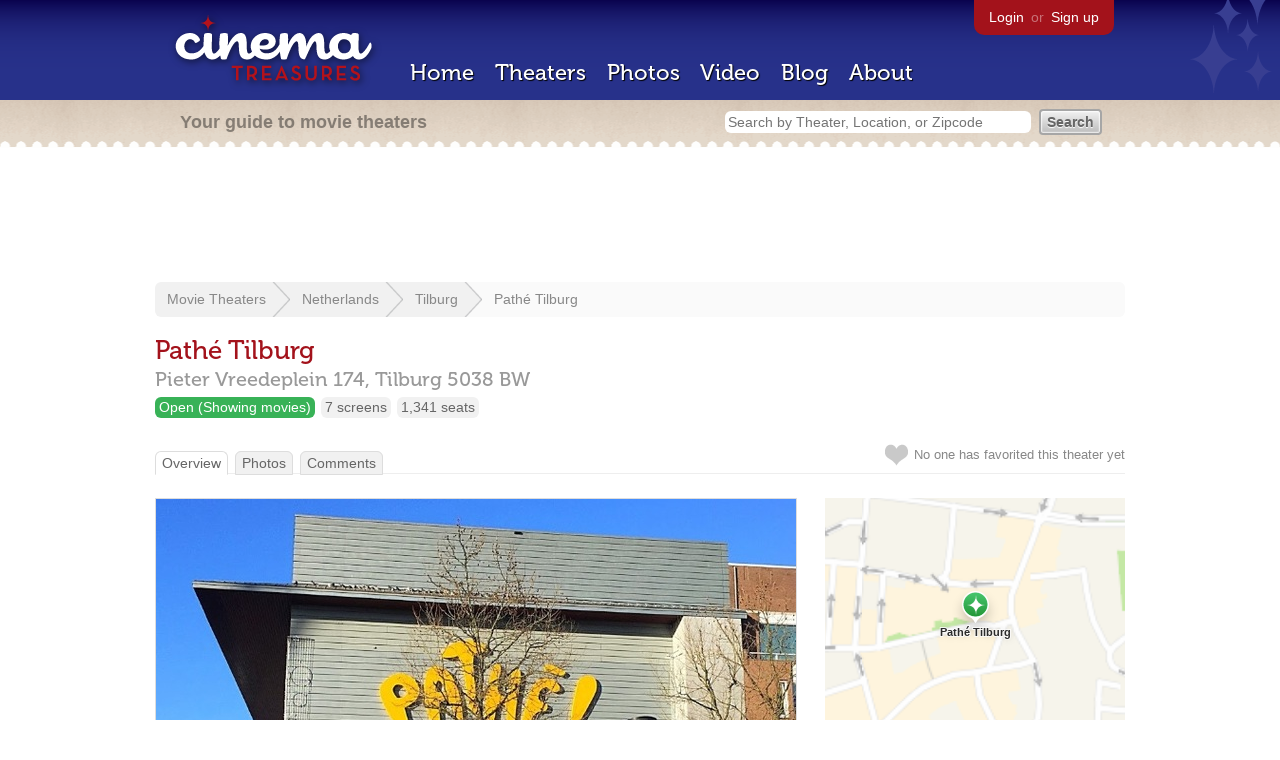

--- FILE ---
content_type: text/html; charset=utf-8
request_url: https://www.google.com/recaptcha/api2/aframe
body_size: 268
content:
<!DOCTYPE HTML><html><head><meta http-equiv="content-type" content="text/html; charset=UTF-8"></head><body><script nonce="HrELeiKy5CjNRqb7bmWEIA">/** Anti-fraud and anti-abuse applications only. See google.com/recaptcha */ try{var clients={'sodar':'https://pagead2.googlesyndication.com/pagead/sodar?'};window.addEventListener("message",function(a){try{if(a.source===window.parent){var b=JSON.parse(a.data);var c=clients[b['id']];if(c){var d=document.createElement('img');d.src=c+b['params']+'&rc='+(localStorage.getItem("rc::a")?sessionStorage.getItem("rc::b"):"");window.document.body.appendChild(d);sessionStorage.setItem("rc::e",parseInt(sessionStorage.getItem("rc::e")||0)+1);localStorage.setItem("rc::h",'1768941658232');}}}catch(b){}});window.parent.postMessage("_grecaptcha_ready", "*");}catch(b){}</script></body></html>